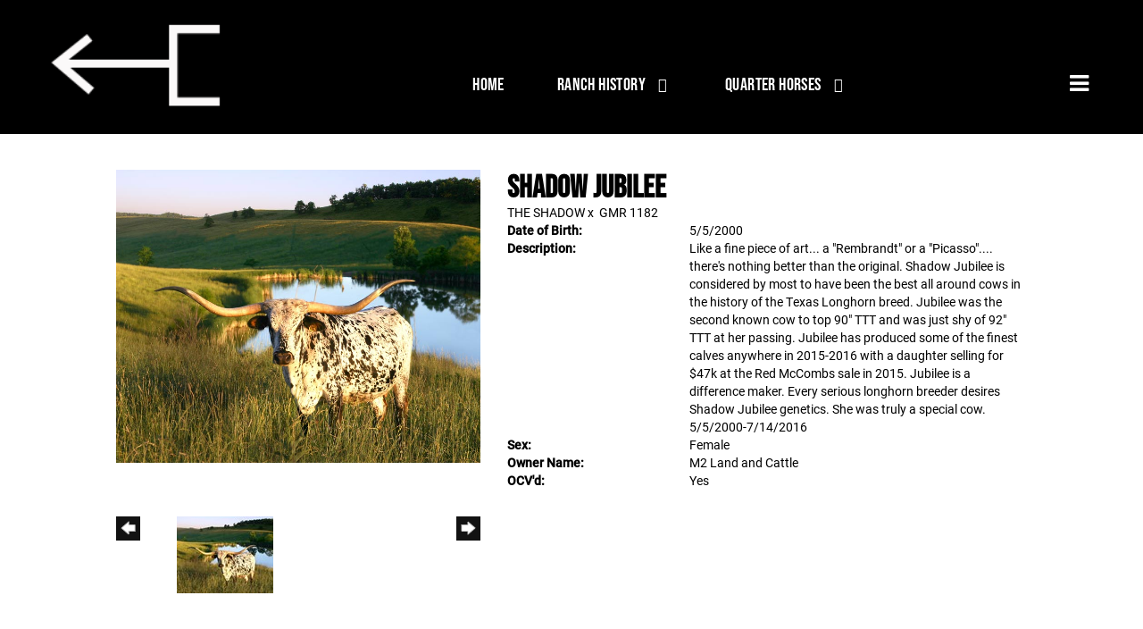

--- FILE ---
content_type: text/html; charset=utf-8
request_url: http://www.mcintyreranches.com/Default.aspx?AnimalID=4570&Name=SHADOWJUBILEE
body_size: 49894
content:

<!DOCTYPE html>
<html>
<head id="Head1"><meta name="robots" content="noindex" /><title>
	SHADOW JUBILEE
</title><meta name="Keywords" /><meta name="Description" /><meta name="copyright" content="2026&amp;nbsp;McIntyre Ranches" /><meta name="msvalidate.01" content="10AEC6DFD0F450EFBED6288FCA9D0301" />
        <meta name="viewport" content="width=device-width, initial-scale=1.0" />
    <style id="StylePlaceholder" type="text/css">
        </style><link href="/css/bootstrap.min.css" rel="stylesheet" /><link href="/font-awesome-4.7.0/css/font-awesome.min.css" rel="stylesheet" /><link rel="stylesheet" type="text/css" href="/javascript/magnific-popup/magnific-popup.css?v=1172017" />
    <script src="/javascript/HH_JScript.js" type="text/javascript"></script>
    <script src="/javascript/jquery-1.12.4.min.js" type="text/javascript"></script>
    <script src="/javascript/bootstrap.min.js" type="text/javascript"></script>    
    <script type="text/javascript" src='https://www.google.com/recaptcha/api.js'></script>

<script language="javascript" src="/javascript/animaldetailcarousel.js" ></script><meta property="og:image" content="http://www.mcintyreranches.com/Photos/ShadowJubilee002.jpg" /><link rel="image_src" href="http://www.mcintyreranches.com/Photos/ShadowJubilee002.jpg" /><link href="/Telerik.Web.UI.WebResource.axd?d=PMrIT5dOWaVYIcpFWUE4nM7uSL-evdKDcWDBRtdMmWKyhC_VmyOTM6RcCfxBLja5ORp1ecehI88FlTttEUegrlZIUmsWvMusFOwptMuEJWs-d42_Nk8v9Ha7DSp4chO10&amp;t=638840874637275692&amp;compress=1&amp;_TSM_CombinedScripts_=%3b%3bTelerik.Web.UI%2c+Version%3d2025.1.416.462%2c+Culture%3dneutral%2c+PublicKeyToken%3d121fae78165ba3d4%3aen-US%3aced1f735-5c2a-4218-bd68-1813924fe936%3a1e75e40c%3ad7e35272%3a505983de%3aa957bcf1" type="text/css" rel="stylesheet" /><link id="phResponsiveWebsiteCSS" rel="stylesheet" type="text/css" href="css/responsive.css?638929942655171721" /><link id="hostdefault" rel="stylesheet" type="text/css" href="/Sites/0/default.css?637479354207077143" /><link id="skindefault" rel="stylesheet" type="text/css" href="/Sites/526/Skins/skin.css?637786341999634092" /><link rel="icon" href="/Sites/526/image/McIntyre%20Ranch%20-%20favicon.png" /><link rel="apple-touch-icon" href="/Sites/526/image/McIntyre%20Ranch%20-%20favicon.png" /><link rel="icon" href="/Sites/526/image/McIntyre%20Ranch%20-%20favicon.png" /></head>
<body id="Body">
    <noscript>
        Your browser does not have javascript/scripting enabled. To proceed, you must enable
        javascript/scripting.
    </noscript>
    <form name="form1" method="post" action="http://www.mcintyreranches.com/Default.aspx?AnimalID=4570&amp;Name=SHADOWJUBILEE" id="form1" enctype="multipart/form-data" style="height: 100%;">
<div>
<input type="hidden" name="ScriptManager1_TSM" id="ScriptManager1_TSM" value="" />
<input type="hidden" name="StyleSheetManager1_TSSM" id="StyleSheetManager1_TSSM" value="" />
<input type="hidden" name="__EVENTTARGET" id="__EVENTTARGET" value="" />
<input type="hidden" name="__EVENTARGUMENT" id="__EVENTARGUMENT" value="" />
<input type="hidden" name="__VIEWSTATE" id="__VIEWSTATE" value="90x0Tp+IFVEbdHOwKy+mLw/tbepsB0ULymgaKIJOBaIwlGZmucI9UnMs2byNIk0J6TYPHiUNqvhuxmap57Q/zrMdKjS5b4ou2PlFhUSrrUoJRSLGGHeXeAKfEq88wN/BWFevBnf0QSM1V2mh/eNAt7fKXy5er7fDEVCbTJKp9cx0ZIgJ1rrCXmNshuZhZ09FNNu5Emj8CMWRsmYXCcOb8kuXom4bLbh749Ee3FqRm/Cjz8v/VSNss1/Hm6SUYZkZDX88tLr/fU3pn+LB1GGxOAL8bxRdVNG5IcO+lZFHd0SQZaVqOHGY6++qGF40Y4O/aQohRzYbSngbaSuN81bEKiMteMHrH9xCo7ZjL0fv7DE39zHmqYthTaNYwEphX9Y/fKTr6ty9RDAWVj2RJlWu9Y7uPI98O1X31XFsnm3Oaj0Mf5FQvdLP6OqXROnVmtWbZfg8tyMDjvu+hNC9yQMtYk7TNtJ4mRp7zo2ETB99+ZACpQiigGekmEgmv/[base64]/aHgHfzwGb34Z01PqDmd183Szluov5BTXXfve1BV8Lt8y2Uqs69FiiG2o1FxCLtTktZ/wzad33hndFHG9BXuYzBoypw8mZRO4lGNVE0yM8dnLOb8nw4esSGB27itvh+LAekuJXbbTyCfiRX6Bg4ZyiDMJf/Lz+WWGNOEwhUbonVGgO0bSrgZVTcwnqHEtqntgneK1b8TIfrXNr9oDfwDE9lDTFdV/aJkWzz1E0J78EwJMRB2lUaaLuLRj2R4ZQHl3loLd5pnCulWEQzMhDzCoGwdeFnM55QWa7SCTJdf0VAWV7QeuIX7YikXHcOrapUqQR2nwOTIhvgs3EhOrS81FXDRg16bU3nVYilO2KKSCsHkX4rRGm6cnncVe/frciIMDWsLV4jy6ierZSlDHBk0lPVmhNWsahskSl+Xcie+mgVY6agQuEh9nplPEOhuc3k9APHAtkTpUm83CkGm28/zxjzs9YsNr+sYsV9nUy7HUP+LWjwdesqsxPwZGoU6v+MDKAf9ZlrpaSF2P8B0dVG/3x7Ew86/+iNJz+/SrknWuPEOv+1aFk5ZNOdWexbET9twXRcsTlBaX9TKmObg0eZpo8VSE3BstNJz/GgWjPk/[base64]/JS3s3ie56fxWuEHDHkU7KVNHhq2T+2YdhcBOJa2jhksvFAdEsqpimAftmNiRlfAE23CGUDGl/FRawXaAL4dl0SmbRoCfJFH66UEZdmD5xbO8EB/T2+1ittr3jQwpTXOEJ+apaEMBksCpV6vkGmHS2OoF1nc7apr/+5JA2w0ioqAXAXhC41zmhN2OZKGAZ7dnhu6WikcRSXvuHor87wBXgOgZBMtg2AOdBGHhLIQRk9e8OmwAvkrGnVvum972L0fVXbKsau23CA0eZYC7ftCkU2XyJ8JePejp2BnkgxAIif/YJR68kPyGol7ZF5MMCyt0UWilvlEr0ydcKKCjxjnTKCKYj8+2f+sqRlabcjLjg/0iHV3waWUURt/z9Qyw8lrUzEGmp7F/rwUarPPZVN9BWeAIVo2VgdktUGtUtteTUmVq14UrTZBV5OhhS62FmmiFalJ/aqEaQ0kEQ0w+u5FQ0/BvvnwkgevNujJmRWUlJlBGwWUwHGgDgWqq74xW6t+wZSYM3MEpUaollPbl8Cav/wIVEMzpQiFx1n+QxYhlYhdHQnytCSXtEG0Us/fg29+1rnWFRx4gLe0i5E9OlJZ85mKkq2CKqY2Nl9VqJ5t951Xi/gxUeF3Ftb/SBn8oCD4W/8j3tYac2ZD/[base64]/LYhy9DIdzPnq0Gib6Z/ofozWdlB2kJyCnux4Iw78a/ozwjarY7XgX6mBZquT41rCLq78E+8u3r+ot2HNXD/79dshrva6KgJaFv7SOoq5E4Izjcf8MYOPcA5U4oxAvZ7GuflUqe9xTgmGD94ydx2RwvqrXg9QP3jtpIKGf38i0yBkCVdqJXFGWTpomrfEb3QShwZbk0eRwl1w/dR2pAhIrAGt6OQS/s1aBRXvTXPV+o5MT7u8n5Yo4+yB7boUOWDWyZyiAatxHfJQ1uXddgEF9EPWNdby7b+z17QGARzeSDBk5GK9jgnZ3UgB3sxZDFSqk6+I+ESoETfqLPrRRuB39mrgw99MsfSCXVGcKBQWjsquefZIcrJIOg3FdBQ7pqF8xshNQnst9d1vWMrLtMjvYdGz2iTzE294vFOZ/onrFCtapzS3RsZ5cnZg45PXrLDsxal3KbjrRVWFX/5YOdMCUoeTyvCj5ZmIPZjlM3tyYoCquTX6d4xVuba9IVJYN7AUTgx747iw34FTfhKSuGEP8dYkKFnbCWBp7Tw7u6LbmpEWOZJqnVXwNbcPQ8Cq2yEp4YI6uNREq3zGuj5yni5No6galx6OKy5/ZbeUn/[base64]/AifQkaUXYMWks2Lx1UkSwqIoW7apSC9d2FYabqf+TSe4TUw3lr4SEGaTxetXAUaAnmkgqs3nvFlgUbRFk1RyqfOpLcRabQ5jErtBf//Lm3HFUAA5BdK3dCtIzXLZpujE5Itt5ajsJsGXsQe4rywjs6+dONcgO4LP7lOsWVeyYzauUuzFWXmEutxagm2o4aM87b8zjEAIopUpOTnqR0GcYa8GYZZCog0n3oZd80A2QpNlwyIlrloJsyqK3zoBqkMDEDy74O32tSnpJ49ARiGVw9laBNF7JTDpX49/[base64]/hAwjZzAOIWCqaJ9rowzU4YoCkSNJwO7VDywVtqRdiy/3GfqjrRs3fBzdPQoyOeXRhxNHGyxU3IpcNFHWdePNXoU6HmRho+YzrugSWCg8NV3Zf4vLSk1G39aJrBgZj8iPOHHlMzKIiVGI0azX6UTat2olB1vN58lMHnpvjhOygcXYJ5N6hncxL5Ea7hSTfGi3TFc5y7iuvWO5+TC/ql5ZZyzR/Lzx6KXC9o65tWv+Pyb+nGP3SiHvbfwVCO9yrurJ7LC/ktxHOvde+jvbBkDRyS9ATX/GMiut8rKmW9txE1/24GZ9Vw3i0bUMXtPTiuuEJkeAxYiEI3it4F1AU2QM1MvY3U3QjDU7SJTFgawLa/Z19+oTczn/meHs/T4fPPJBwFbxsDkM6FrcXzn9gwdOkc/sdNfEXbkWNHQ+5uaZArpVkpfVraZyCwAKevVlyn+u5SDVKAzavxKFKSfbajV6XNoOs0Cq73+gJyqfZXLhLQiMG8EloJQbSLFt44YDAIxwU6K5WUPtzYSEE3EzFtrJ7fBWiOX4Kgw8Ni85+8obVrJbfouSDhWk10QeuFTyYv5+gwkWmavdJolMEpnw3Scw/dmiQDtuDfU6O8j2zmTIvK5igioFQGt8t12i48kQNbJ0v+sbDuK7hGtTn9YaYOGD8dfuwzT5+tX0xMFVjFrkPawaNNUEu8mIchHJ+any30CpG0cCxd46EbVVX6YdbmSxzHld4D8vFijq+DJXYClHKFTKUqNAkiMZfg2PEblzVGF/Hecy0fNZsIBnnHUeQknfaGqC4kGoBjfSroQwfMIc7Mlc0bXP2ILZ5yxQqpylZmk/PCNVdvUXlPk4w/zWL9KOKgaTrXBdlcJCqzvf/LrOIrmkKW3mUZ75doUMb1WDm72LGid5KB/w2TvB7hgS/yfbxL+wnXVgIQx9BsZdU73vGFyVm5P6XBZoTSumwmuhwx4uHrnejH1qf0EsvxfHShhvgow35Cokozi0pRuGeXwEuYgT2VjNZdNDecZ0/k0GpgsgaK+msf3Hc00Wsm5jTZnDR3JEJ7kJiYHwUH0P1O7qRhnoFx7hV/Hz7gtBk1QAtrthoVUzmdQsULK64flz1+i9kFl8gBd6LaXzO0oDu3syJjDmVS+Uloz95Nv3rBWS+EM7bKDldKZloHmBM0aIQwCbqHC84euaP4NrrgFiTSf8as3o384PQx6OG5tqBiiP4jBQXKGttrCzQSWYL/RQfopm2V9uM1EMPPgoFAjXq2cOA49ONgisfxBN6qlBbX+6XL5NvYrXvmuuD7iADbjCVKnb4CPuuV3KREsT46SIZyEqNVmppfUnI=" />
</div>

<script type="text/javascript">
//<![CDATA[
var theForm = document.forms['form1'];
if (!theForm) {
    theForm = document.form1;
}
function __doPostBack(eventTarget, eventArgument) {
    if (!theForm.onsubmit || (theForm.onsubmit() != false)) {
        theForm.__EVENTTARGET.value = eventTarget;
        theForm.__EVENTARGUMENT.value = eventArgument;
        theForm.submit();
    }
}
//]]>
</script>


<script src="/WebResource.axd?d=pynGkmcFUV13He1Qd6_TZNZr42xUqmA1cu5uT6JWy71MV02kNwuLGL617JfsWitqyEH-aZNltMZEefcYkF3E3w2&amp;t=638901356248157332" type="text/javascript"></script>


<script src="/Telerik.Web.UI.WebResource.axd?_TSM_HiddenField_=ScriptManager1_TSM&amp;compress=1&amp;_TSM_CombinedScripts_=%3b%3bAjaxControlToolkit%2c+Version%3d4.1.50401.0%2c+Culture%3dneutral%2c+PublicKeyToken%3d28f01b0e84b6d53e%3aen-US%3a5da0a7c3-4bf6-4d4c-b5d5-f0137ca3a302%3aea597d4b%3ab25378d2%3bTelerik.Web.UI%2c+Version%3d2025.1.416.462%2c+Culture%3dneutral%2c+PublicKeyToken%3d121fae78165ba3d4%3aen-US%3aced1f735-5c2a-4218-bd68-1813924fe936%3a16e4e7cd%3a33715776%3af7645509%3a24ee1bba%3ac128760b%3a1e771326%3a88144a7a%3a8c2d243e" type="text/javascript"></script>
<div>

	<input type="hidden" name="__VIEWSTATEGENERATOR" id="__VIEWSTATEGENERATOR" value="CA0B0334" />
</div>
        <script type="text/javascript">
//<![CDATA[
Sys.WebForms.PageRequestManager._initialize('ScriptManager1', 'form1', ['tamsweb$pagemodule_AnimalDetail$UpdatePanel5','','tamsweb$pagemodule_AnimalDetail$ImageCarousel','','tamsweb$pagemodule_AnimalDetail$uptPnlProgeny',''], [], [], 90, '');
//]]>
</script>

        
        <div>
            
    
<link href="https://use.fontawesome.com/releases/v5.14.0/css/all.css" rel="stylesheet">    
<link rel="stylesheet" href="https://use.typekit.net/kjt1njt.css">

<div id="amsweb_skinPageLayout" class="t-container t-container-fluid">
	<div class="t-container-inner">
		<header>
			<div class="t-row page-navigation">
				<div class="nav-container">
					
                                <nav class="navbar navbar-default adminHide">
                                    <a class="navbar-brand adminHide logo" href="/">
                                        <img src="/Sites/526/Skins/images/logo.png" alt="McIntyre Ranches logo" height="57" width="200">
                                    </a>
                                    
<div class="radmenu-responsive">
<div id="amsweb_RADMENU1_radNavigation" class="RadNavigation RadNavigation_Default" style="height:30px;">
						<!-- 2025.1.416.462 --><div class="rnvRootGroupWrapper">
							<ul class="rnvRootGroup rnvGroup">
								<li class="rnvItem rnvFirst"><a class="rnvRootLink rnvLink" title="Home" href="/Default.aspx?action=home"><span class="rnvText">Home</span></a></li><li class="rnvItem"><a class="rnvRootLink rnvLink" title="Ranch History " href="/McIntyre-Ranch-History"><span class="rnvText">Ranch History </span><span class="rnvToggle radIcon"></span></a><div class="rnvSlide">
									<div class="radPopup rnvPopup">
										<ul class="rnvUL">
											<li class="rnvItem rnvFirst rnvLast"><a class="rnvLink" title="In Memory of Madison" href="/in-memory-of-madision"><span class="rnvText">In Memory of Madison</span></a></li>
										</ul>
									</div>
								</div></li><li class="rnvItem"><a class="rnvRootLink rnvLink" title="Quarter Horses" href="/Quarter-Horses"><span class="rnvText">Quarter Horses</span><span class="rnvToggle radIcon"></span></a><div class="rnvSlide">
									<div class="radPopup rnvPopup">
										<ul class="rnvUL">
											<li class="rnvItem rnvFirst"><a class="rnvLink" title="Stallions" href="/stallions"><span class="rnvText">Stallions</span></a></li><li class="rnvItem"><a class="rnvLink" title="Broodmares" href="/broodmares"><span class="rnvText">Broodmares</span></a></li><li class="rnvItem rnvLast"><a class="rnvLink" title="Quarter Horses For Sale " href="/quarter-horses-for-sale"><span class="rnvText">Quarter Horses For Sale </span></a></li>
										</ul>
									</div>
								</div></li><li class="rnvItem"><a class="rnvRootLink rnvLink" title="American Lean Beef" href="/American-Lean-Beef"><span class="rnvText">American Lean Beef</span></a></li><li class="rnvItem rnvLast"><a class="rnvRootLink rnvLink" title="Contact Us" href="/Contact-Us"><span class="rnvText">Contact Us</span></a></li>
							</ul>
						</div><div class="rnvHiddenGroups">
							
						</div><input id="amsweb_RADMENU1_radNavigation_ClientState" name="amsweb_RADMENU1_radNavigation_ClientState" type="hidden" />
					</div>
</div>

                                </nav>
                            
				</div>
			</div>
		</header><div class="t-row">
			<div class="content-container main-content">
				<div class="t-col t-col-12">
					<div class="t-col-inner">
						
                            <div id="amsweb_contentpane"><div id="amsweb_PageModulePanelOuterpagemodule_AnimalDetail" class="PageModulePanelOuter">
							<div id="amsweb_PageModulePanelpagemodule_AnimalDetail" class="PageModulePanel">
								

<style type="text/css">
    .Content_Wrapper, .Boxes_Wrapper {
        overflow: hidden;
        position: relative; /* set width ! */
    }

    .Content, .Boxes_Content {
        position: absolute;
        top: 0;
        left: 0;
    }

    .Boxes {
        width: 400px;
        height: 100px;
    }

    .Boxes_Wrapper {
        width: 400px;
        height: 116px;
        top: 0px;
        left: 5px;
        white-space: nowrap;
    }

        .Boxes_Wrapper img {
            display: inline;
        }

    .BoxesSlider {
        width: 400px;
        margin: 4px 0 0px;
    }

        .BoxesSlider .radslider {
            margin: 0 auto;
        }

    .infiniteCarousel {
        position: relative;
        height: 120px;
        text-align: center;
        overflow: hidden;
    }

        .infiniteCarousel .wrapper {
            width: 272px;
            overflow: auto;
            min-height: 11em;
            position: absolute;
            left: 0;
            right: 0;
            top: 0;
            height: 120px;
            margin: 0 auto;
        }

            .infiniteCarousel .wrapper ul {
                width: 9999px;
                list-style-image: none;
                list-style-position: outside;
                list-style-type: none;
                position: absolute;
                top: 0;
                margin: 0;
                padding: 0;
            }

        .infiniteCarousel ul li {
            display: block;
            float: left;
            width: 136px;
            height: 110px;
            padding-top: 10px;
            font-size: 11px;
            font-family: Arial;
            text-align: center;
            margin: 0 auto;
        }

            .infiniteCarousel ul li b {
                font-size: 11.5px;
                font-weight: 700;
                font-family: Arial;
                display: block;
                margin-top: 7px;
            }

            .infiniteCarousel ul li a, .infiniteCarousel ul li a:active, .infiniteCarousel ul li a:visited {
                text-decoration: none;
                border: hidden;
                border: 0;
                border: none;
            }

        .infiniteCarousel .forward {
            background-position: 0 0;
            right: 0;
            display: block;
            background: url(/Images/next.gif) no-repeat 0 0;
            text-indent: -9999px;
            position: absolute;
            top: 10px;
            cursor: pointer;
            height: 66px;
            width: 27px;
        }

        .infiniteCarousel .back {
            background-position: 0 -72px;
            left: 0;
            display: block;
            background: url(/Images/prev.gif) no-repeat 0 0;
            text-indent: -999px;
            position: absolute;
            top: 10px;
            cursor: pointer;
            height: 66px;
            width: 27px;
        }

        .infiniteCarousel .thumbnail {
            width: 108px;
        }

    a img {
        border: none;
    }

    .addthis_counter, .addthis_counter .addthis_button_expanded {
        color: #000 !important;
    }

    .animalMedical td.rgSorted {
        background-color: #fff !important;
    }

    .animalMedical th.rgSorted {
        border: 1px solid;
        border-color: #fff #dcf2fc #3c7fb1 #8bbdde;
        border-top-width: 0;
        background: 0 -2300px repeat-x #a6d9f4 url(/WebResource.axd?d=GGZuOoGk3rktUs6hQ4y52R0V5dTjV4oW5fpDU3d6XmNsF4laJnOh1Ck4RhYZH4bDenKzZ9KeDhaP4LrwlE8AS0AfYuBf-ccWkDQ6xbX1KVp4qZhB0Ly-EZl99rh3Hr2aa0To_bbdG6NXSXdqEXJ-u8QKBzQQXTYYTg_sgdFChZA1&t=636138644440371322);
    }
</style>
<script language="javascript" type="text/javascript">
    $(document).ready(function () {
        showCarousel();
    });

    function showCarousel() {
        $('.infiniteCarousel').infiniteCarousel();
        $(".infiniteCarousel").show();
    }

    var initialValue;
    var initialValue2;

    function HandleClientLoaded2(sender, eventArgs) {
        initialValue2 = sender.get_minimumValue();
        HandleClientValueChange2(sender, null);
    }

    function HandleClientValueChange2(sender, eventArgs) {
        var wrapperDiv = document.getElementById('boxes_wrapper');
        var contentDiv = document.getElementById('boxes_content');

        var oldValue = (eventArgs) ? eventArgs.get_oldValue() : sender.get_minimumValue();
        var change = sender.get_value() - oldValue;

        var contentDivWidth = contentDiv.scrollWidth - wrapperDiv.offsetWidth;
        var calculatedChangeStep = contentDivWidth / ((sender.get_maximumValue() - sender.get_minimumValue()) / sender.get_smallChange());

        initialValue2 = initialValue2 - change * calculatedChangeStep;

        if (sender.get_value() == sender.get_minimumValue()) {
            contentDiv.style.left = 0 + 'px';
            initialValue2 = sender.get_minimumValue();
        }
        else {
            contentDiv.style.left = initialValue2 + 'px';
        }
    }

    function loadLargeImage(filename, videoUrl,  date, comments, CourtesyOf) {
        var imgUrl = "/Photos/" + filename.replace("_thumb", "");

        // clear any video iframes
        $("#amsweb_pagemodule_AnimalDetail_divMainImageVideo").children().remove();

        // toggle visibility of video player and image viewer
        $("#amsweb_pagemodule_AnimalDetail_divMainImagePhoto").css("visibility", videoUrl ? "hidden" : "visible");
        $("#amsweb_pagemodule_AnimalDetail_divMainImageVideo").css("visibility", videoUrl ? "visible" : "hidden");

        // process image as normal
        $("#amsweb_pagemodule_AnimalDetail_divMainImagePhoto").css("height", "auto");
        $("#amsweb_pagemodule_AnimalDetail_imgAnimal")[0].style.height = "";
        $("#amsweb_pagemodule_AnimalDetail_imgAnimal")[0].src = imgUrl;
        var onclick = $("#amsweb_pagemodule_AnimalDetail_hypLargeImage")[0].getAttribute("onclick");

        if (typeof (onclick) != "function") {
            $("#amsweb_pagemodule_AnimalDetail_hypLargeImage")[0].setAttribute('onClick', 'window.open("' + imgUrl + '","window","toolbar=0,directories=0,location=0,status=1,menubar=0,resizeable=1,scrollbars=1,width=850,height=625")');
        } else {
            $("#amsweb_pagemodule_AnimalDetail_hypLargeImage")[0].onclick = function () { window.open('"' + imgUrl + '"', "window", "toolbar=0,directories=0,location=0,status=1,menubar=0,resizeable=1,scrollbars=1,width=850,height=625"); };
        }
        $("#amsweb_pagemodule_AnimalDetail_litImageDate")[0].innerHTML = "";
        if (date != "")
            $("#amsweb_pagemodule_AnimalDetail_litImageDate")[0].innerHTML = "Date of Photo: " + date.replace(" 12:00:00 AM", "");
        $("#amsweb_pagemodule_AnimalDetail_litImageDescription")[0].innerHTML = "";
        if (CourtesyOf != "")
            $("#amsweb_pagemodule_AnimalDetail_litImageDescription")[0].innerHTML = "Courtesy of " + CourtesyOf;

        $("#imageComments")[0].innerHTML = "";
        if (comments != "")
            $("#imageComments")[0].innerHTML = comments;

        // add video embed or hide it
        if (videoUrl) {
            // squish the image (since we're using visibility instead of display)
            $("#amsweb_pagemodule_AnimalDetail_divMainImagePhoto").css("height", "0");

            // build the embed element
            videoUrl = videoUrl.replace("&t=", "?start=");
            var embed = "<iframe style=\"width: 100%; height: 250px;\" src=\"https://www.youtube.com/embed/";
            embed += videoUrl;
            embed += "\" frameborder=\"0\" allow=\"accelerometer; autoplay; encrypted-media; gyroscope; picture-in-picture\" allowfullscreen></iframe>";

            // add the youtube embed iframe
            $("#amsweb_pagemodule_AnimalDetail_divMainImageVideo").append(embed);
        }
    }

</script>

<script src="javascript/jellekralt_responsiveTabs/js/jquery.responsiveTabs.js?v=2"></script>
<link type="text/css" rel="stylesheet" href="javascript/jellekralt_responsiveTabs/css/responsive-tabs.css" />

<div class="t-container t-container-fluid">
									<div class="t-container-inner">
										<div class="t-row">
											<div id="amsweb_pagemodule_AnimalDetail_tcolAnimalDetailImage" class="t-col t-col-5 t-col-xs-12 t-col-sm-12 animal-detail-image-carousel">
												<div class="t-col-inner">
													
                    <!-- Left Hand Column: Image with details and carousel - toggle visibility based on image availability -->
                    <div id="amsweb_pagemodule_AnimalDetail_UpdatePanel5">
														
                            <content>
                                <!-- Main Image Display -->
                                <div id="amsweb_pagemodule_AnimalDetail_divMainImagePhoto" class="animal-details-main-image" style="visibility: visible;">
                                    <a id="amsweb_pagemodule_AnimalDetail_hypLargeImage" target="_blank" style="cursor: pointer" class="animal-detail-image" onClick="window.open(&quot;/Photos/ShadowJubilee002.jpg&quot;,&quot;window&quot;,&quot;toolbar=0,directories=0,location=0,status=1,menubar=0,resizeable=1,scrollbars=1,width=850,height=625&quot;)" title="Click to view large image">
                                        <img src="/Photos/ShadowJubilee002.jpg" id="amsweb_pagemodule_AnimalDetail_imgAnimal" data-responsive="" />
                                    </a>
                                </div>
                                <div id="amsweb_pagemodule_AnimalDetail_divMainImageVideo" class="animal-details-youtube-embed" style="visibility: hidden;">
                                </div>
                                <!-- Image details and Comments -->
                                <div class="animal-image-details">
                                    <span id="amsweb_pagemodule_AnimalDetail_litImageDate"></span>
                                    <br />
                                    <span id="amsweb_pagemodule_AnimalDetail_litImageDescription"></span>
                                    <br />
                                    <p id="imageComments">
                                        
                                    </p>
                                </div>
                                <div id="amsweb_pagemodule_AnimalDetail_tColAnimalImageCell">
															
                                        <!-- Image Carousel -->
                                        <div id="amsweb_pagemodule_AnimalDetail_ImageCarousel">
																
                                                <div class="infiniteCarousel">
                                                    <div class="wrapper">
                                                        <ul>
                                                            
                                                                    ShadowJubilee002_thumb.jpg
                                                                    <li>
                                                                        <div class="">
                                                                            <a href="#" style="border: hidden" onclick="loadLargeImage('ShadowJubilee002_thumb.jpg','','','','')">
                                                                                <img class="thumbnail"
                                                                                    src='Photos/ShadowJubilee002_thumb.jpg'
                                                                                    data-responsive /></a>
                                                                        </div>
                                                                    </li>
                                                                
                                                        </ul>
                                                    </div>
                                                </div>
                                            
															</div>
														</div>
                            </content>
                        
													</div>
                
												</div>
											</div><div class="t-col t-col-7 t-col-xs-12 t-col-sm-12">
												<div class="t-col-inner">
													
                    <!-- Right Hand Column Animal Details -->
                    <div class="t-row">
														<div class="t-col t-col-12">
															<div class="t-col-inner">
																
                                <!-- Animal Name -->
                                
                                <h2 class="PageHeadingTitle" style="margin: 0px; padding: 0px;">
                                    SHADOW JUBILEE</h2>
                            
															</div>
														</div>
													</div>
                    <div class="t-row">
														<div id="amsweb_pagemodule_AnimalDetail_tcolSireDam" class="t-col t-col-12">
															<div class="t-col-inner">
																
                                <!-- Animal Father x Mother -->
                                <a href='/Default.aspx?AnimalID=508&Name=THESHADOW&sid=1715'>THE SHADOW</a>
                                x&nbsp;
                                <a href='/Default.aspx?AnimalID=13999&Name=GMR1182&sid=1715'>GMR 1182</a>
                            
															</div>
														</div>
													</div>
                    <!-- Animal Date of Birth -->
                    <div id="amsweb_pagemodule_AnimalDetail_tRowDOB" class="t-row">
														<div class="t-col t-col-4 t-col-xs-12 t-col-sm-12">
															<div class="t-col-inner">
																
                                <span class="fieldLabel">Date of Birth:</span>
                            
															</div>
														</div><div class="t-col t-col-4 t-col-xs-12 t-col-sm-12">
															<div class="t-col-inner">
																
                                5/5/2000
                            
															</div>
														</div>
													</div>
                    <!-- Description information -->
                    <div class="t-row">
														<div class="t-col t-col-4 t-col-xs-12 t-col-sm-12 fieldLabel">
															<div class="t-col-inner">
																
                                Description:
                            
															</div>
														</div><div class="t-col t-col-8 t-col-xs-12 t-col-sm-12">
															<div class="t-col-inner">
																
                                Like a fine piece of art... a "Rembrandt" or a "Picasso".... there's nothing better than the original.  Shadow Jubilee is considered by most to have been the best all around cows in the history of the Texas Longhorn breed.  Jubilee was the second known cow to top 90" TTT and was just shy of 92" TTT at her passing. Jubilee has produced some of the finest calves anywhere in 2015-2016 with a daughter selling for $47k at the Red McCombs sale in 2015.  Jubilee is a difference maker.  
Every serious longhorn breeder desires Shadow Jubilee genetics. She was truly a special cow. 5/5/2000-7/14/2016
	
                            
															</div>
														</div>
													</div>
                    <!-- Animal Info detail rows -->
                    
                            <div class="t-row">
														<div class="t-col t-col-4 t-col-xs-12 t-col-sm-12">
															<div class="t-col-inner">
																
                                        <span class="fieldLabel">
                                            Sex:
                                        </span>
                                    
															</div>
														</div><div class="t-col t-col-8 t-col-xs-12 t-col-sm-12">
															<div class="t-col-inner">
																
                                        <div class="animal-detail-comments">
                                            Female
                                        </div>
                                    
															</div>
														</div>
													</div>
                        
                            <div class="t-row">
														<div class="t-col t-col-4 t-col-xs-12 t-col-sm-12">
															<div class="t-col-inner">
																
                                        <span class="fieldLabel">
                                            Owner Name:
                                        </span>
                                    
															</div>
														</div><div class="t-col t-col-8 t-col-xs-12 t-col-sm-12">
															<div class="t-col-inner">
																
                                        <div class="animal-detail-comments">
                                            M2 Land and Cattle
                                        </div>
                                    
															</div>
														</div>
													</div>
                        
                            <div class="t-row">
														<div class="t-col t-col-4 t-col-xs-12 t-col-sm-12">
															<div class="t-col-inner">
																
                                        <span class="fieldLabel">
                                            OCV'd:
                                        </span>
                                    
															</div>
														</div><div class="t-col t-col-8 t-col-xs-12 t-col-sm-12">
															<div class="t-col-inner">
																
                                        <div class="animal-detail-comments">
                                            Yes
                                        </div>
                                    
															</div>
														</div>
													</div>
                        
                    
                    <!-- Other site -->
                    
                    <div class="t-row">

													</div>
                
												</div>
											</div>
										</div><div class="t-row animal-detail-tabs">
											<div id="amsweb_pagemodule_AnimalDetail_viewAnimal" class="t-col t-col-12">
												<div class="t-col-inner">
													
                    <div id="tabsAnimalInfo">
                        <ul>
                            <li id="amsweb_pagemodule_AnimalDetail_tpPedigree"><a href="#tabPedigree">Pedigree</a></li>
                            
                            
                            
                            
                            
                            
                            
                            
                            
                        </ul>

                        <div id="tabPedigree">
                            <div id="amsweb_pagemodule_AnimalDetail_trowPedigree" class="t-row">
														<div class="t-col t-col-12 table-responsive animal-pedigree scrollbar-outer">
															<div class="t-col-inner">
																
                                        
<style>
    #pedigree {
        height: 800px;
    }

        #pedigree td {
            padding-left: 10px;
            padding-right: 10px;
            margin: 0px;
        }

    a.crumbImage img {
        min-width: 108px;
    }

    .line {
        border-top: solid 2px black;
        border-bottom: solid 2px black;
        border-left: solid 2px black;
        width: 20px;
    }

    .line-big {
        height: 405px;
    }

    .line-medium {
        height: 205px;
    }

    .line-small {
        height: 105px;
    }
</style>

<table id="pedigree">
    <tbody>
        <tr>
            <td valign="middle" align="center" rowspan="8">
                SHADOW JUBILEE
                <br />
                <a id="amsweb_pagemodule_AnimalDetail_ctrlPedigree_imgRoot" title="SHADOW JUBILEE" class="crumbImage"><img title="SHADOW JUBILEE" src="Photos/ShadowJubilee002_thumb.jpg" alt="" style="border-width:0px;" /></a>
            </td>
            <td valign="middle" align="center" rowspan="8">
                <div class="line line-big"></div>
            </td>
            <td valign="middle" align="center" rowspan="4" height="400px">
                <div class="pedigreeLink">
                    <span><a href='Default.aspx?AnimalID=508&Name=THESHADOW&sid=1715'>THE SHADOW</a>
                </div>
                <a id="amsweb_pagemodule_AnimalDetail_ctrlPedigree_imgSire" title="THE SHADOW" class="crumbImage" href="Default.aspx?AnimalID=508&amp;Name=THESHADOW"><img title="THE SHADOW" src="Photos/TheShadow_thumb.jpg" alt="" style="border-width:0px;" /></a>
            </td>
            <td valign="middle" align="center" rowspan="4">
                <div class="line line-medium"></div>
            </td>
            <td valign="middle" align="center" rowspan="2" height="200px">
                <div class="pedigreeLink">
                    <span><a href='Default.aspx?AnimalID=560&Name=SENATOR&sid=1715'>SENATOR</a>
                </div>
                <a id="amsweb_pagemodule_AnimalDetail_ctrlPedigree_imgSireSire" title="SENATOR" class="crumbImage" href="Default.aspx?AnimalID=560&amp;Name=SENATOR"><img title="SENATOR" src="Photos/Senator_thumb.jpg" alt="" style="border-width:0px;" /></a>
            </td>
            <td align="middle" align="center" rowspan="2">
                <div class="line line-small"></div>
            </td>
            <td valign="middle" align="center" height="100px">
                <div class="pedigreeLink">
                    <span><a href='Default.aspx?AnimalID=494&Name=OVERWHELMER&sid=1715'>OVERWHELMER</a>
                </div>
                <a id="amsweb_pagemodule_AnimalDetail_ctrlPedigree_imgSireSireSire" title="OVERWHELMER" class="crumbImage" href="Default.aspx?AnimalID=494&amp;Name=OVERWHELMER"><img title="OVERWHELMER" src="Photos/Overwhelmer_thumb.jpg" alt="" style="border-width:0px;" /></a>
            </td>
        </tr>
        <tr>
            <td valign="middle" align="center" height="100px">
                <div class="pedigreeLink">
                    <span><a href='Default.aspx?AnimalID=113&Name=ClassicReflection&sid=1715'>Classic Reflection</a>
                </div>
                <a id="amsweb_pagemodule_AnimalDetail_ctrlPedigree_imgSireSireDam" title="Classic Reflection" class="crumbImage" href="Default.aspx?AnimalID=113&amp;Name=ClassicReflection"></a>
            </td>
        </tr>
        <tr>
            <td valign="middle" align="center" rowspan="2" height="200px">
                <div class="pedigreeLink">
                    <span><a href='Default.aspx?AnimalID=2051&Name=GOODFRIDAY&sid=1715'>GOOD FRIDAY</a>
                </div>
                <a id="amsweb_pagemodule_AnimalDetail_ctrlPedigree_imgSireDam" title="GOOD FRIDAY" class="crumbImage" href="Default.aspx?AnimalID=2051&amp;Name=GOODFRIDAY"></a>
            </td>
            <td valign="middle" align="center" rowspan="2">
                <div class="line line-small"></div>
            </td>
            <td valign="middle" align="center" height="100px">
                <div class="pedigreeLink">
                    <span><a href='Default.aspx?AnimalID=2590&Name=DAKOTAKID&sid=1715'>DAKOTA KID</a>
                </div>
                <a id="amsweb_pagemodule_AnimalDetail_ctrlPedigree_imgSireDamSire" title="DAKOTA KID" class="crumbImage" href="Default.aspx?AnimalID=2590&amp;Name=DAKOTAKID"><img title="DAKOTA KID" src="Photos/DakotaKid_thumb.jpg" alt="" style="border-width:0px;" /></a>
            </td>
        </tr>
        <tr>
            <td valign="middle" align="center" height="100px">
                <div class="pedigreeLink">
                    <span><a href='Default.aspx?AnimalID=2890&Name=Bellaire&sid=1715'>Bellaire</a>
                </div>
                <a id="amsweb_pagemodule_AnimalDetail_ctrlPedigree_imgSireDamDam" title="Bellaire" class="crumbImage" href="Default.aspx?AnimalID=2890&amp;Name=Bellaire"></a>
            </td>
        </tr>
        <tr>
            <td valign="middle" align="center" rowspan="4" height="400px">
                <div class="pedigreeLink">
                    <span><a href='Default.aspx?AnimalID=13999&Name=GMR1182&sid=1715'>GMR 1182</a>
                </div>
                <a id="amsweb_pagemodule_AnimalDetail_ctrlPedigree_imgDam" title="GMR 1182" class="crumbImage" href="Default.aspx?AnimalID=13999&amp;Name=GMR1182"><img title="GMR 1182" src="Photos/GMR1182_thumb.jpg" alt="" style="border-width:0px;" /></a>
            </td>
            <td valign="middle" align="center" rowspan="4">
                <div class="line line-medium"></div>
            </td>
            <td valign="middle" align="center" rowspan="2" height="200px">
                <div class="pedigreeLink">
                    <span><a href='Default.aspx?AnimalID=14513&Name=GMRBLUE40&sid=1715'>GMR BLUE 40</a>
                </div>
                <a id="amsweb_pagemodule_AnimalDetail_ctrlPedigree_imgDamSire" title="GMR BLUE 40" class="crumbImage" href="Default.aspx?AnimalID=14513&amp;Name=GMRBLUE40"></a>
            </td>
            <td valign="middle" align="center" rowspan="2">
                <div class="line line-small"></div>
            </td>
            <td valign="middle" align="center" height="100px">
                <div class="pedigreeLink">
                    <span><a href='Default.aspx?AnimalID=3465&Name=BLUECHIP&sid=1715'>BLUE CHIP</a>
                </div>
                <a id="amsweb_pagemodule_AnimalDetail_ctrlPedigree_imgDamSireSire" title="BLUE CHIP" class="crumbImage" href="Default.aspx?AnimalID=3465&amp;Name=BLUECHIP"></a>
            </td>
        </tr>
        <tr>
            <td valign="middle" align="center" height="100px">
                <div class="pedigreeLink">
                    <span><a href='Default.aspx?AnimalID=11607&Name=WIXLILSUSIE&sid=1715'>WIX LIL SUSIE</a>
                </div>
                <a id="amsweb_pagemodule_AnimalDetail_ctrlPedigree_imgDamSireDam" title="WIX LIL SUSIE" class="crumbImage" href="Default.aspx?AnimalID=11607&amp;Name=WIXLILSUSIE"></a>
            </td>
        </tr>
        <tr>
            <td valign="middle" align="center" rowspan="2" height="200px">
                <div class="pedigreeLink">
                    <span><a href='Default.aspx?AnimalID=3934&Name=MissRMBeauty581%2f6&sid=1715'>Miss RM Beauty 581/6</a>
                </div>
                <a id="amsweb_pagemodule_AnimalDetail_ctrlPedigree_imgDamDam" title="Miss RM Beauty 581/6" class="crumbImage" href="Default.aspx?AnimalID=3934&amp;Name=MissRMBeauty581%2f6"></a>
            </td>
            <td valign="middle" align="center" rowspan="2">
                <div class="line line-small"></div>
            </td>
            <td valign="middle" align="center" height="100px">
                <div class="pedigreeLink">
                    <span><a href='Default.aspx?AnimalID=3486&Name=YOCENTENNIALBEAUTY&sid=1715'>YO CENTENNIAL BEAUTY</a>
                </div>
                <a id="amsweb_pagemodule_AnimalDetail_ctrlPedigree_imgDamDamSire" title="YO CENTENNIAL BEAUTY" class="crumbImage" href="Default.aspx?AnimalID=3486&amp;Name=YOCENTENNIALBEAUTY"><img title="YO CENTENNIAL BEAUTY" src="Photos/YOCENTENNIALBEAUTYB5307_thumb.jpg" alt="" style="border-width:0px;" /></a>
            </td>
        </tr>
        <tr>
            <td valign="middle" align="center" height="100px">
                <div class="pedigreeLink">
                    <span><a href='Default.aspx?AnimalID=3933&Name=MissRedmac581&sid=1715'>Miss Redmac 581</a>
                </div>
                <a id="amsweb_pagemodule_AnimalDetail_ctrlPedigree_imgDamDamDam" title="Miss Redmac 581" class="crumbImage" href="Default.aspx?AnimalID=3933&amp;Name=MissRedmac581"></a>
            </td>
        </tr>
    </tbody>
</table>

                                    
															</div>
														</div>
													</div>
                        </div>
                        <div id="tabHonorsAwards">
                            
                        </div>
                        <div id="tabSemen">
                            
                        </div>
                        <div id="tabEmbryo">
                            
                        </div>
                        <div id="tabBreeding">
                            
                        </div>
                        <div id="tabMeasurementHistory">
                            
                        </div>
                        <div id="tabMedical">
                            
                        </div>
                        <div id="tabRelevant">
                            
                        </div>
                        <div id="tabProgeny">
                            <div id="amsweb_pagemodule_AnimalDetail_uptPnlProgeny">
														
                                    
                                
													</div>
                        </div>
                        <div id="tabComments">
                            
                        </div>
                    </div>
                
												</div>
											</div>
										</div>
									</div>
								</div>
<script src="/javascript/jquery.scrollbar.min.js"></script>
<script>
    $('#tabsAnimalInfo').responsiveTabs({
        startCollapsed: 'accordion'
    });
    $(function () {
        $(".animal-detail-comments iframe").wrap("<div class='animal-detail-video'></div>");
    });
    jQuery(document).ready(function () {
        jQuery('.scrollbar-outer').scrollbar();
    });
</script>

							</div>
						</div></div>
                        
					</div>
				</div>
			</div>
		</div><footer class="t-row page-footer adminHide">
			<div class="t-row-wrap page-footer-top">
				<div class="footer-container">
					<div class="t-col t-col-4 t-col-xs-12 t-col-sm-12 footer-left-col">
						<div class="t-col-inner">
							
                            <div itemscope itemtype="http://schema.org/Organization" class="form-group">
                                <div itemprop="name">L.D. McIntyre</div>
                            <a href="tel:3087508384" itemprop="telephone">308-750-8384</a><br />
                            <a href="mailto:tejas@mcintyreranches.com" itemprop="email">tejas@mcintyreranches.com</a><br>
                            <div itemprop="address">80244 Stringtown Ave.</div>
                                <div itemprop="province, country">Wolbach, NE 68882</div>
                            </div>
                        
						</div>
					</div><div class="t-col t-col-4 t-col-xs-12 t-col-sm-12 footer-middle-col">
						<div class="t-col-inner">
							
                                    <a href="/">
                                        <img src="/Sites/526/Skins/images/logo.png" alt="McIntyre Ranches logo" height="57" width="150">
                                    </a>
                        
						</div>
					</div><div class="t-col t-col-4 t-col-xs-12 t-col-sm-12 footer-right-col">
						<div class="t-col-inner">
							
                            <ul class="footer-social-icons">
                                <li class="middle-social-icon">
                                    <a href="https://www.facebook.com/McIntyre-Ranches-379041182306477/" target="_blank">
                                        <i class="fab fa-facebook-f"></i>
                                    </a>
                                </li>
                                <li class="middle-social-icon">
                                    <a href="mailto:tejas@mcintyreranches.com">
                                        <i class="fa fa-envelope" aria-hidden="true"></i>
                                    </a>
                                </li>
                            </ul>
                        
						</div>
					</div>
				</div>
			</div><div class="t-row-wrap page-bottom adminHide">
				<div class="content-container">
					<div class="t-col t-col-12">
						<div class="t-col-inner">
							
                            <div class="page-bottom-links">
                                <ul>
                                    <li>
                                        <a id="amsweb_Privacy1_hypPrivacy" class="SkinObject" href="PrivacyPolicy">Privacy Policy</a>
                                    </li>
                                    <li>
                                        <a id="amsweb_Terms1_hypTerms" class="SkinObject" href="TermsOfUse">Terms Of Use</a>
                                    </li>
                                    <li>
                                        <a id="amsweb_LOGINLINK1_hypLogin" class="SkinObject" href="javascript:popwin(&#39;https://www.hiredhandams.com/admin/default.aspx&#39;,&#39;toolbar=0,directories=0,location=0,status=1,menubar=0,scrollbars=1,menubar=0,titlebar=0,resizable=1&#39;,&#39;&#39;,&#39;&#39;)">Login</a>
                                    </li>
                                </ul>
                            </div>
                            <span id="amsweb_Copyright2_lblDate" class="SkinObject copyright">©2026 McIntyre Ranches</span>
                            <a id="amsweb_HHLOGO1_hypLogo" title="Hired Hand Software" class="HHLogo" href="http://www.hiredhandsoftware.com" style="display:inline-block;height:60px;"><img title="Hired Hand Software" src="images/logoMedium.png" alt="" style="border-width:0px;" /></a>
                        
						</div>
					</div>
				</div>
			</div>
		</footer>
	</div>
</div>



<!-- Global site tag (gtag.js) - Google Analytics -->
<script async src="https://www.googletagmanager.com/gtag/js?id=G-WQTCQJKNMJ"></script>
<script>
window.dataLayer = window.dataLayer || [];
function gtag(){dataLayer.push(arguments);}
gtag('js', new Date());

gtag('config', 'G-WQTCQJKNMJ');
</script>


        </div>
    

<script type="text/javascript">
//<![CDATA[
window.__TsmHiddenField = $get('ScriptManager1_TSM');;(function() {
                        function loadHandler() {
                            var hf = $get('StyleSheetManager1_TSSM');
                            if (!hf._RSSM_init) { hf._RSSM_init = true; hf.value = ''; }
                            hf.value += ';Telerik.Web.UI, Version=2025.1.416.462, Culture=neutral, PublicKeyToken=121fae78165ba3d4:en-US:ced1f735-5c2a-4218-bd68-1813924fe936:1e75e40c:d7e35272:505983de:a957bcf1';
                            Sys.Application.remove_load(loadHandler);
                        };
                        Sys.Application.add_load(loadHandler);
                    })();Sys.Application.add_init(function() {
    $create(Telerik.Web.UI.RadNavigation, {"_renderMode":2,"_skin":"Default","clientStateFieldID":"amsweb_RADMENU1_radNavigation_ClientState","collapseAnimation":"{\"type\":12,\"duration\":200}","expandAnimation":"{\"type\":12,\"duration\":0}","nodesData":[{"text":"Home","navigateUrl":"/Default.aspx?action=home"},{"text":"Ranch History ","navigateUrl":"/McIntyre-Ranch-History","nodes":[{"text":"In Memory of Madison","navigateUrl":"/in-memory-of-madision"}]},{"text":"Quarter Horses","navigateUrl":"/Quarter-Horses","nodes":[{"text":"Stallions","navigateUrl":"/stallions"},{"text":"Broodmares","navigateUrl":"/broodmares"},{"text":"Quarter Horses For Sale ","navigateUrl":"/quarter-horses-for-sale"}]},{"text":"American Lean Beef","navigateUrl":"/American-Lean-Beef"},{"text":"Contact Us","navigateUrl":"/Contact-Us"}]}, {"nodeClicking":OnClientNodeClicking,"nodeMouseEnter":OnClientNodeMouseEnter,"nodeMouseLeave":OnClientNodeMouseLeave}, null, $get("amsweb_RADMENU1_radNavigation"));
});
//]]>
</script>
</form>
    <script src="/javascript/radMenuResponsive.js" type="text/javascript"></script>
</body>
</html>


--- FILE ---
content_type: text/css
request_url: http://www.mcintyreranches.com/Sites/526/Skins/skin.css?637786341999634092
body_size: 12538
content:
body {
    color: #000;
    background: #fff;
    font-family: "roboto", sans-serif;
    font-weight: 400;
    font-style: normal;
    font-size: 14px;
}

hr {
    margin-top: 20px;
    margin-bottom: 20px;
    border: 0;
        border-top-color: currentcolor;
        border-top-style: none;
        border-top-width: 0px;
    border-top: 2px solid #000;
}

a {
    color: #000;
}

a:hover, a:active, a:focus {
    color: #000;
    text-decoration: none;
    font-weight: 500;
}

h1,h2,h3,h4,h5,h6 {
    font-family: "bebas-neue", sans-serif;
    font-style: normal;
    color: #000;
    font-weight: 400;
}

h1{
    margin-top: 0px;
    font-size: 3em;
}

h2{
    font-size: 2.5em;
}

h3{
    font-size: 1.5em;
}

h4{
    font-size: 1em;
}

h5 {
    font-size: .8em;
}

h6{
    font-size: .75em;
}

.banner-content h1{
    font-family: "calibri", sans-serif;
    font-weight: 700;
    font-style: italic;
    margin-top: 0px;
    font-size: 6em;
    color: #fff !important;
    text-shadow: 4px 4px 2px #000;
}

.animal-detail-btns .fa-envelope-o:before{
    content: "\f0e0";
}

.btn {
    color: #fff !important;
    background-color: #000;
    border: none;
    text-align: center;
    font-weight: 400;
    font-size: 1.2em;
    padding: 10px 15px;
    border-radius: 0;
    width: auto;
    transition: all 0.6s;
    cursor: pointer;
    margin: 0 auto;
}

.btn:hover {
    color: #fff !important;
    background-color: #000;
    border: none;
    text-align: center;
    font-weight: 500;
    font-size: 1.2em;
    padding: 10px 15px;
    border-radius: 0;
    width: auto;
    transition: all 0.6s;
    cursor: pointer;
    margin: 0 auto;
}

.btn a {
    color: #fff !important;
    background-color: #000;
    border: none;
    text-align: center;
    font-weight: 400;
    font-size: 1.2em;
    padding: 10px 15px;
    border-radius: 0;
    width: auto;
    transition: all 0.6s;
    cursor: pointer;
    margin: 0 auto;
}

.btn-primary a {
    color: #fff !important;
}

.btn-primary a:hover {
    color: #fff !important;
    font-weight: 500;
}

.btn-primary {
    color: #fff !important;
    background-color: #000;
    border: none;
    text-align: center;
    font-weight: 400;
    font-size: 1.2em;
    padding: 10px 15px;
    border-radius: 0;
    width: auto;
    transition: all 0.6s;
    cursor: pointer;
    margin: 0 auto;
}

.btn-primary:hover {
    color: #fff !important;
    background-color: #000;
    border: none;
    text-align: center;
    font-weight: 500;
    font-size: 1.2em;
    padding: 10px 15px;
    border-radius: 0;
    width: auto;
    transition: all 0.6s;
    cursor: pointer;
    margin: 0 auto;
}

.btn-longhorns {
    background: url(images/longhorns.png) center no-repeat;
    height: 330px;
    width: 100%;
    border: none;
    outline: none;
    background-size: cover;
}

.btn-longhorns:hover {
    background: url(images/longhorns-hover.png) center no-repeat;
    height: 330px;
    width: 100%;
    border: none;
    outline: none;
    background-size: cover;
}

.btn-horses {
    background: url(images/horses.png) center no-repeat;
    height: 330px;
    width: 100%;
    border: none;
    outline: none;
    background-size: cover;
}

.btn-horses:hover {
    background: url(images/horses-hover.png) center no-repeat;
    height: 330px;
    width: 100%;
    border: none;
    outline: none;
    background-size: cover;
}

.btn-beef {
    background: url(images/beef.png) center no-repeat;
    height: 330px;
    width: 100%;
    border: none;
    outline: none;
    background-size: cover;
}

.btn-beef:hover {
    background: url(images/beef-hover.png) center no-repeat;
    height: 330px;
    width: 100%;
    border: none;
    outline: none;
    background-size: cover;
}

a[href*="tel:"]{
    text-decoration: none !important;
}

.t-container-fluid{
    max-width: 100% !important;
}

.content-container{
    max-width: 1080px;
    margin: 0 auto;
}

.main-content{
    overflow: hidden;
    padding: 40px 0px;
    min-height: 400px;
}

.page-navigation{
    background: #000;
    text-transform: uppercase;
    font-weight: 400;
    height: 150px;
    position: relative;
    z-index: 100;
    color: #fff;
    font-family: "bebas-neue", sans-serif;
}

.nav-container{
    max-width: 1200px;
    margin: 0 auto;
}

.RadNavigation .rnvRootGroup{
    display: inline-block;
    vertical-align: top;
    max-width: 1080px;
    margin-top: 0px;
}

.navbar{
    margin-bottom: 0px !important;
    transition: all .3s ease-in-out;
}

.navbar-header{
    min-height: 65px;
}

.navbar-default{
    background-color: transparent !important;
    border: 0 !important;
}

.RadNavigation .rnvMore.rnvRight{
    border: 0;
    padding-bottom: 0px;
    margin: 0px 0 0px 0;
    margin-top: 10px;
    padding-top: 36px;
}

.RadNavigation .rnvHovered.rnvMore.rnvRight, .RadNavigation .rnvSelected.rnvMore.rnvRight{
    margin-right: 0px;
}

.RadNavigation .rnvRootGroupWrapper{
    border: 0;
    text-align: center;
    padding-top: 65px;
}

.rnvLink, .rnvLink:hover, .rnvLink:active, .rnvLink:focus{
    color: #fff;
    font-size: 20px;
}

.rnvLink .rnvText:hover{
    color: #ae2000;
    border: none;
    font-weight: 400;
}

.RadNavigation .rnvRootLink{
    border: 0;
    font-weight: 400;
    padding: 16px 30px 2px 30px;
    font-size: 20px;
    letter-spacing: .4px;
}

.rnvPopup{
    border: 0;
    background-color: #000;
}

.RadNavigation .rnvMore{
    display: inline-block;
    color: #fff;
    font: normal normal normal 14px/1 FontAwesome;
    font-size: 14px;
    text-rendering: auto;
    -webkit-font-smoothing: antialiased;
    -moz-osx-font-smoothing: grayscale;
    font-size: 25px;
    height: auto;
    right: 0px;
}

.RadNavigation .rnvMore:hover{
    color: #fff;
}

.RadNavigation .rnvMore:before {
    float: left;
    content: "\f0c9";
    left: 0;
    width: auto;
    overflow: visible;
}

.rnvMorePopup {
    background-color: #000;
    margin-top: 0px;
    text-transform: uppercase;
        font-weight: normal;
}

.rnvPopup .rnvLink {
    padding: 10px 35px 10px 35px;
    text-align: center;
        font-weight: normal;
    text-transform: uppercase;
        font-size: 20px;
        font-family: "bebas-neue", sans-serif;
}

.rnvPopup .rnvLink:hover {
    color: #ae2000;
        font-family: "bebas-neue", sans-serif;
    font-weight: 400;
    font-size: 20px;
}

.rnvLink .radIcon {
    font-size: 16px;
    width: 30px;
    height: 27px;
    line-height: 29px;
}

.rnvPopup .rnvLink .rnvToggle {
    position: absolute;
    top: 42%;
    right: 10px;
    margin-top: -10px;
}

.logo{
    display: inline-block;
    padding-top: 0px;
    margin-top: 24px;
    margin-bottom: 0px;
    z-index: 1;
}

.logo-container{
    display: table;
    height: 100%;
    width: 100%;
    z-index: 100;
    position: relative;
}

.logo-content-container{
    display: table-cell;
    text-align: center;
    vertical-align: middle;
}

.banner {
    background: url(images/banner.png) center no-repeat;
    height: 600px;
    background-size: cover;
}

.banner-content {
    bottom: 15%;
    right: 0;
    left: 0;
    position: absolute;
}

.home-container{
    width: 100%;
    margin: 0 auto;
    padding: 10px 0px 0px 0px;
    height: auto;
}

.home-content{
    overflow: hidden;
    padding-top: 0px;
    margin-bottom: -5px;
    color: #fff !important;
    padding-left: 0px;
    padding-right: 0px;
}

.home-content .col-sm-4 {
    padding: 0px;
}

.home-bg {
    background: #fff;
    background-size: cover;
}

.footer-container{
    max-width: 1080px;
    margin: 0 auto;
}

.page-footer{
    color: #fff;
    background: #000;
    font-style: normal;
    font-weight: 400;
}

.page-footer a{
    color: #fff;
}

.page-footer a:hover{
    text-decoration: none;
    color: #fff;
    font-weight: 500;
}

.page-footer-top{
    background: #ae2000;
    background-size: cover;
    overflow: hidden;
    padding-top: 0px;
    font-size: 17px;
    line-height: 1.2;
    font-weight: 400;
}

.footer-left-col{
    text-align: left;
    padding-bottom: 0px;
    padding-top: 16px;
    font-weight: 400;
    font-size: 14px;
    line-height: 1.4em;
}

.footer-middle-col{
    text-align: center;
    padding-bottom: 15px;
    padding-top: 26px;
}

.footer-right-col{
    text-align: right;
    padding-bottom: 5px;
    padding-top: 35px;
}

.footer-social-icons{
    padding-left: 0px;
    padding-top: 10px;
    font-size: 21px;
}

.footer-right-col a:hover{
    color: #000 !important;
}

.footer-social-icons li{
    display: inline-block;
    list-style-type: none;
}

.footer-social-icons .middle-social-icon{
    padding: 2px 0px;
}

.page-bottom{
    background-color: #000;
    color: #fff;
    font-weight: 400;
    text-align: center;
    font-size: 10px;
    line-height: 13px;
    padding: 23px 0px 20px 0px;
}

.page-bottom a{
    color: #fff;
}

.page-bottom-links ul
{
    margin: 0;
    padding: 0;
}

.page-bottom-links ul li
{
    list-style-type: none;
    display: inline;
}

.page-bottom-links li:not(:first-child):before {
    content: " | ";
}

.HHLogo{
    float: right;
    margin-top: -23px;
    width: 39px;
    height: 14px !important;
}

.copyright{
    display: block;
}

.fab {
    padding-right: 10px;
}

.r-tabs .r-tabs-nav .r-tabs-state-active .r-tabs-anchor { 
    color: #000 !important; 
    background-color: white !important; 
} 
  
.r-tabs-state-active { 
   border-bottom: 4px solid #000 !important; 
} 

@media only screen and (max-width: 1024px) {
    .RadMenu{
        max-width: 100%;
    }

    
    .radmenu-responsive {
        width: 50px;
        float: right;
    }
    
    .header {
        height: 120px;
    }
    
    .logo {
        margin-top: 20px;
        max-width: 225px;
    }
}
    
@media only screen and (max-width: 800px) {
    
    .banner {
        height: 430px;
    }
    
    .main-content {
        overflow: hidden;
    }
    
    .btn-longhorns {
        height: 180px;
    }

    .btn-longhorns:hover {
        height: 180px;
    }

    .btn-horses {
        height: 180px;
    }

    .btn-horses:hover {
        height: 180px;
    }

    .btn-beef {
        height: 180px;
    }

    .btn-beef:hover {
        height: 180px;
    }
    
}

@media only screen and (max-width: 768px) {
    
    .page-bottom {
        text-align: center;
    }
    
    .HHLogo {
        float: unset;
        margin-top: 8px;
        margin-bottom: 8px;
    }
    
    .bottom-left-col {
        text-align: center;
    }
    
    .footer-social-icons {
        margin-bottom: 14px;
        text-align: center;
    }
    
    .footer-left-col {
        text-align: center;
    }
    
    .footer-right-col {
        padding-top: 12px;
    }
    
}

@media only screen and (max-width: 480px) {

    .HHLogo {
        float: none;
        margin-top: 10px;
    }
    
    
    .banner{
        height: 255px;
    }
    
    .banner-content h1 {
        font-size: 3em;
    }
    
    .logo {
        max-width: 250px;
        padding-top: 0px;
        margin-top: 15px;
    }
    
    .btn-longhorns {
        height: 210px;
    }

    .btn-longhorns:hover {
        height: 210px;
    }

    .btn-horses {
        height: 210px;
    }

    .btn-horses:hover {
        height: 210px;
    }

    .btn-beef {
        height: 210px;
    }

    .btn-beef:hover {
        height: 210px;
    }
}

@media only screen and (max-width: 375px) {
    

    
}

@media only screen and (max-width: 320px) {

    .logo {
        max-width: 240px;
    }
    
    .btn-longhorns {
        height: 180px;
    }

    .btn-longhorns:hover {
        height: 180px;
    }

    .btn-horses {
        height: 180px;
    }

    .btn-horses:hover {
        height: 180px;
    }

    .btn-beef {
        height: 180px;
    }

    .btn-beef:hover {
        height: 180px;
    }


}